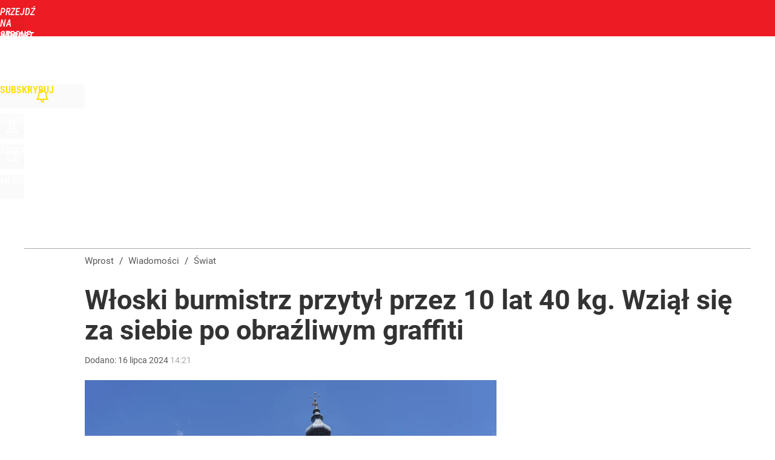

--- FILE ---
content_type: text/html; charset=utf-8
request_url: https://www.wprost.pl/user-info
body_size: 1576
content:
{"login":false,"block":"fs4knn07o6lcja9i789kbnseaog1b45af2qsg7187vnce7n4","sv":true,"id5":"[base64]","form":"<div class=\"login-custom-form\">                 \n    <div class=\"login-box disabled-select\">           \n    <form class=\"login-form\" method=\"post\" action=\"https:\/\/embed.wprost.pl\/sso\/p\/10\/\">\n        <fieldset>  \n        <legend>Logowanie<\/legend>    \n            <label for=\"username\">Login lub email<\/label>\n            <input type=\"text\" id=\"username\" placeholder=\"Podaj login lub email\" name=\"login\" required=\"required\" autocomplete=\"username\"> \n            <label for=\"password\">Has\u0142o<\/label>               \n            <input type=\"password\" id=\"password\" placeholder=\"Podaj has\u0142o\" name=\"password\" required=\"required\" autocomplete=\"current-password\"> \n        <\/fieldset>                                             \n        <button type=\"submit\" class=\"button button-action\">Zaloguj<\/button>\n        <input type=\"hidden\" name=\"token\" value=\"67010972628fa29a016646df733441f8\">\n        <input class=\"button\" type=\"hidden\" id=\"form_referrer\" name=\"referrer\" value=\"\">\n    <\/form> \n    <div class=\"login-links disabled-select\">           \n        <a href=\"https:\/\/profil.wprost.pl\/przypomnij-haslo\" class=\"login-link-remind\" rel=\"nofollow\">Przypomnij has\u0142o<\/a>        <a href=\"\/regulamin\" class=\"login-link-regulations\" rel=\"nofollow\">Regulamin<\/a>   \n    <\/div>              \n        \n    <div id=\"soc-login-form\">\n    <fieldset class=\"disabled-select\">\n        <legend><span>Zaloguj si\u0119 <\/span>poprzez<span> serwisy spo\u0142eczno\u015bciowe<\/span>:<\/legend>  \n        <form method=\"post\" action=\"https:\/\/embed.wprost.pl\/sso\/f\/10\/\" class=\"inline\">\n            <input type=\"hidden\" id=\"form_token_f\" name=\"token\" value=\"67010972628fa29a016646df733441f8\">\n            <input type=\"hidden\" id=\"form_referrer_f\" name=\"referrer\" value=\"\">\n            <button type=\"submit\" class=\"button facebook-button\"><\/button>\n        <\/form>          \n        <form method=\"post\" action=\"https:\/\/embed.wprost.pl\/sso\/t\/10\/\" class=\"inline\">\n            <input type=\"hidden\" id=\"form_token_t\" name=\"token\" value=\"67010972628fa29a016646df733441f8\">\n            <input type=\"hidden\" id=\"form_referrer_t\" name=\"referrer\" value=\"\">\n            <button type=\"submit\" class=\"button twitter-button\"><\/button>\n        <\/form>\n        <form method=\"post\" action=\"https:\/\/embed.wprost.pl\/sso\/g\/10\/\" class=\"inline\">\n            <input type=\"hidden\" id=\"form_token_g\" name=\"token\" value=\"67010972628fa29a016646df733441f8\">\n            <input type=\"hidden\" id=\"form_referrer_g\" name=\"referrer\" value=\"\">\n            <button type=\"submit\" class=\"button googleplus-button\"><\/button>\n        <\/form>  \n    <\/fieldset>   \n    <\/div>    \n    <\/div>\n            <div class=\"account-box disabled-select\">    \n        <strong>\n        <span>Nie masz konta?<br>Do\u0142\u0105cz i zyskaj!<\/span>   \n        <\/strong>\n                <a href=\"https:\/\/profil.wprost.pl\/nowe-konto\/?utm_source=wprost.pl&utm_medium=header&utm_campaign=nowe-konto\" class=\"login-link-create button-action\" rel=\"nofollow\">Utw\u00f3rz konto<\/a>\n    <\/div>   \n    <\/div>","agreements_url":"https:\/\/profil.wprost.pl\/edytuj-zgody","deep_object":{"current":{"wprost":{"article":{"site_name":"Wprost","host":"www.wprost.pl","path":"\/swiat\/11754624\/wlochy-burmistrz-valdobbiadene-postanowil-schudnac-jego-pomysl-przeksztalcil-sie-w-cos-wiecej.html","url":"https:\/\/www.wprost.pl\/swiat\/11754624\/wlochy-burmistrz-valdobbiadene-postanowil-schudnac-jego-pomysl-przeksztalcil-sie-w-cos-wiecej.html","id":11754624,"title":"W\u0142oski burmistrz przyty\u0142 przez 10 lat 40 kg. Wzi\u0105\u0142 si\u0119 za siebie po obra\u017aliwym graffiti","webtitle":"W\u0142ochy. Burmistrz Valdobbiadene postanowi\u0142 schudn\u0105\u0107. Jego pomys\u0142 przekszta\u0142ci\u0142 si\u0119 w co\u015b wi\u0119cej","keywords":["w\u0142ochy","burmistrz","valdobbiadene","chudni\u0119cie","luciano fregonese","wenecja"],"url_short":"https:\/\/www.wprost.pl\/11754624","url_canonical":"https:\/\/www.wprost.pl\/swiat\/11754624\/wlochy-burmistrz-valdobbiadene-postanowil-schudnac-jego-pomysl-przeksztalcil-sie-w-cos-wiecej.html","container_path":"\/swiat\/","container_title":"\u015awiat","sponsored":0,"evergreen":0,"copyrighted":0,"payable":0,"premium":0,"word_count":284,"has_faq":0,"has_post":0,"has_quiz":0,"has_audio":0,"has_video":0,"has_recipe":0,"has_plugin":0,"has_gallery":0,"has_questioning":0,"has_presentation":0,"has_live_relation":0,"publisher":{"name":"Krystian Winogrodzki","id":45036},"author":["Krystian Winogrodzki"],"categories":["\u015awiat","\u017bycie"],"image":{"width":2310,"preview":"large"},"publication":{"date":"2024-07-16","datetime":"2024-07-16T14:21:00+02:00","ts":1721132460,"day":"Tue","month":"Jul","year":"2024"}},"host_name":"www.wprost.pl","site_name":"Wprost"}}}}

--- FILE ---
content_type: text/html; charset=UTF-8
request_url: https://www.wprost.pl/hits.php
body_size: -329
content:
{"share_get":{"count":0,"schema":"wprost"},"display_set":{"set":1,"event_set":{"display":1},"count":9,"tsht":1770034792,"pt":null,"dt":"d","schema":"wprost"},"message_get":{"error":2,"message":0,"schema":"wprost"}}

--- FILE ---
content_type: text/plain; charset=utf-8
request_url: https://api.deep.bi/v1/streams/j7odeRmIZNFp/events
body_size: -75
content:
ml550k4c-r38foa